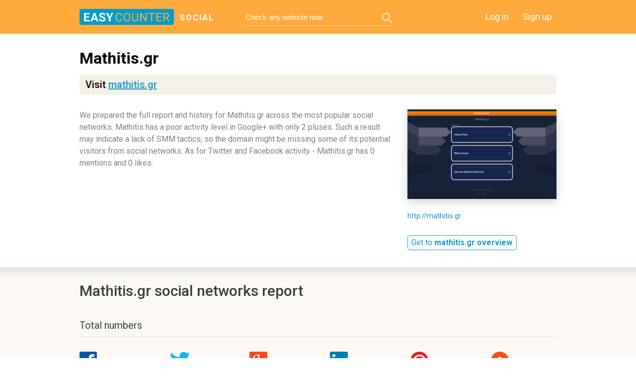

--- FILE ---
content_type: text/html; charset=utf-8
request_url: https://social.easycounter.com/mathitis.gr
body_size: 2722
content:
<!DOCTYPE html>
<html>
<head>
	<title>Mathitis (Mathitis.gr) full social media engagement report and history</title>
	<meta http-equiv="Content-Type" content="text/html; charset=utf-8"/>
		
    <link rel="icon" href="https://static.easycounter.com/img/favicon-32x32.png" sizes="32x32">
<link rel="icon" href="https://static.easycounter.com/img/favicon-16x16.png" sizes="16x16">
<link rel="shortcut icon" href="https://static.easycounter.com/img/android-chrome-192x192.png" sizes="192x192">
<link rel="shortcut icon" href="https://static.easycounter.com/img/android-chrome-512x512.png" sizes="512x512">
<link rel="apple-touch-icon" href="https://static.easycounter.com/img/apple-touch-icon.png" sizes="180x180">
	<link rel="stylesheet" href="https://static.easycounter.com/css/social.css?v=1.7" media="screen" />
		<link rel="stylesheet" href="https://static.easycounter.com/css/scroll_n.css" media="screen" />

		<link href='//fonts.googleapis.com/css?family=Roboto:400,300,300italic,400italic,500,500italic,700,700italic,900,900italic&subset=latin,cyrillic-ext' rel='stylesheet' type='text/css'>
	<link href='//fonts.googleapis.com/css?family=PT+Mono&subset=latin,cyrillic' rel='stylesheet' type='text/css'>
    <link rel="stylesheet" href="https://static.easycounter.com/css/font-awesome.min.css" />

            <link rel="canonical" href="https://social.easycounter.com/mathitis.gr" />
    
    
	<script src="https://static.easycounter.com/js/jquery.min.js"></script>
	<script src="https://static.easycounter.com/js/device.js"></script>
	<script src="https://static.easycounter.com/js/jquery.icheck.min.js"></script>
	<script src="https://static.easycounter.com/js/circle-progress.js"></script>
	<script src="https://static.easycounter.com/js/mousewheel.js"></script>
	<script src="https://static.easycounter.com/js/scroll_P.js"></script>
	<script src="https://static.easycounter.com/js/common.js"></script>

				
    <!--[if gte IE 8]>
	<link rel="stylesheet" href="https://static.easycounter.com/css/ie.css" media="screen" />
	<![endif]-->
	<!--[if lt IE 9]>
	<script>
		document.createElement('header');
		document.createElement('section');
		document.createElement('footer');
		document.createElement('nav');
		document.createElement('article');
		document.createElement('aside');
	</script>
	<![endif]-->

	
	</head>
<body>
<header>
	<div class="inner_wrapper">
					<a href="/" class="logo_main logo_new">social</a>
		
				<form class="search_main" id="search_form" action="/search.php" method="POST">
			<input type="text" name="query" placeholder="Check any website now" value=""/>
			<a class="button_search" href="#"></a>
		</form>
				<nav class="login_in">
			<a href="//www.easycounter.com/user/">Log in</a>
			<a href="//www.easycounter.com/FreeCounter3.html">Sign up</a>
		</nav>
	</div>
</header>

<article itemscope="itemscope" itemtype="http://schema.org/Article">
	
	<section class="content ">
		
<div class="description_site second_page"><!-- description_site -->
	<div class="inner_wrapper">
        <div class="description_text top-desc">
    <h1>Mathitis.gr</h1>
    <span class="external-link">Visit <a href="https://out.easycounter.com/external/mathitis.gr" ping="https://out.easycounter.com/export/visit_ping?domain=mathitis.gr&version=desktop&source=visitlinktop">mathitis.gr</a></span>
</div>
        <div class="description_txt left">
	<p>We prepared the full report and history for Mathitis.gr across the most popular social networks. Mathitis has a poor activity level in Google+ with only 2 pluses. Such a result may indicate a lack of SMM tactics, so the domain might be missing some of its potential visitors from social networks. As for Twitter and Facebook activity - Mathitis.gr has 0 mentions and 0 likes.</p></div><div class="screenshot_site right">
    <span>
        <a href="https://out.easycounter.com/external/mathitis.gr" ping="https://out.easycounter.com/export/visit_ping?domain=mathitis.gr&version=desktop&source=thumbnail">
            <img src="https://thumbnail.easycounter.com/thumbnails/300x180/m/mathitis.gr.png" title="Mathitis.gr thumbnail" alt="Mathitis.gr thumbnail" />
        </a>
    </span>
    <a href="https://out.easycounter.com/external/mathitis.gr" ping="https://out.easycounter.com/export/visit_ping?domain=mathitis.gr&version=desktop&source=visitlinkthumbnail">http://mathitis.gr</a>

    <div class="title_top f-title-i">
        <a class="button_top sky_bt" href="https://www.easycounter.com/report/mathitis.gr" title="Get to mathitis.gr overview">Get to <b>mathitis.gr overview</b></a>
    </div>
</div>
	</div>
</div><!-- description_site END -->

<div class="part_sand social_numbers"><!-- social numbers -->
	<div class="inner_wrapper">

		<div class="title_top">
	<h2 class="title">Mathitis.gr social networks report</h2>
</div>
		<div class="social_metrics"><!-- social_metrics -->
			<p class="title-traffic">Total numbers</p>

			<div class="row_social">
				<ul class="facebook_icon">
					<li>
						<p>0</p>
						<small>Facebook likes</small>
					</li>
					<li>
						<p>12</p>
						<small>Facebook shares</small>
					</li>
				</ul>
				<ul class="tw_icon">
					<li>
						<p></p>
						<small></small>
					</li>
					<li>
						<p>0</p>
						<small>Twitter mentions</small>
					</li>
				</ul>
				<ul class="google_icon">
					<li>
						<p>2</p>
						<small>Google pluses</small>
					</li>
				</ul>
				<ul class="in_icon">
					<li>
						<p>0</p>
						<small>LinkedIn mentions</small>
					</li>
				</ul>
				<ul class="pins_icon">
					<li>
						<p>0</p>
						<small>Pinterest pins</small>
					</li>
				</ul>
				<ul class="stumble_icon">
					<li>
						<p>0</p>
						<small>StumbleUpon views</small>
					</li>
				</ul>
			</div>
		</div><!-- social_metrics END -->
	</div>
</div><!-- social numbers END -->


    <div class="part_white social_likes">
            <div class="inner_wrapper">
            <div class="list_stories">
                
                                <div class="one_obj_pagerank -n-facebook">
                    <p class="title"><a href="#">Facebook </a> shares</p>
                    
<div class="table_months">
			<div class="wrapper_one_obj">
		<div class="one_obj_month">
			<div class="num_pagerank">
				<span>12</span>
				<div class="line_pagerank -lh-1"></div>
			</div>
		</div>
		<div class="month_year">May 2018</div>
	</div>
			<div class="wrapper_one_obj">
		<div class="one_obj_month">
			<div class="num_pagerank">
				<span>12</span>
				<div class="line_pagerank -lh-1"></div>
			</div>
		</div>
		<div class="month_year">Feb 2019</div>
	</div>
			<div class="wrapper_one_obj">
		<div class="one_obj_month">
			<div class="num_pagerank">
				<span>12</span>
				<div class="line_pagerank -lh-1"></div>
			</div>
		</div>
		<div class="month_year">Dec 2019</div>
	</div>
			<div class="wrapper_one_obj">
		<div class="one_obj_month">
			<div class="num_pagerank">
				<span>12</span>
				<div class="line_pagerank -lh-1"></div>
			</div>
		</div>
		<div class="month_year">Jun 2020</div>
	</div>
			<div class="wrapper_one_obj">
		<div class="one_obj_month">
			<div class="num_pagerank">
				<span>12</span>
				<div class="line_pagerank -lh-1"></div>
			</div>
		</div>
		<div class="month_year">Dec 2020</div>
	</div>
			<div class="wrapper_one_obj">
		<div class="one_obj_month">
			<div class="num_pagerank">
				<span>12</span>
				<div class="line_pagerank -lh-1"></div>
			</div>
		</div>
		<div class="month_year">May 2021</div>
	</div>
	</div>                </div>
                
                
                                    <div class="one_obj_pagerank -n-google">
                        <p class="title"><a href="#">Google+</a> pluses</p>
                        
<div class="table_months">
			<div class="wrapper_one_obj">
		<div class="one_obj_month">
			<div class="num_pagerank">
				<span>2</span>
				<div class="line_pagerank -lh-1"></div>
			</div>
		</div>
		<div class="month_year">May 2018</div>
	</div>
			<div class="wrapper_one_obj">
		<div class="one_obj_month">
			<div class="num_pagerank">
				<span>2</span>
				<div class="line_pagerank -lh-1"></div>
			</div>
		</div>
		<div class="month_year">Feb 2019</div>
	</div>
			<div class="wrapper_one_obj">
		<div class="one_obj_month">
			<div class="num_pagerank">
				<span>2</span>
				<div class="line_pagerank -lh-1"></div>
			</div>
		</div>
		<div class="month_year">Dec 2019</div>
	</div>
			<div class="wrapper_one_obj">
		<div class="one_obj_month">
			<div class="num_pagerank">
				<span>2</span>
				<div class="line_pagerank -lh-1"></div>
			</div>
		</div>
		<div class="month_year">Jun 2020</div>
	</div>
			<div class="wrapper_one_obj">
		<div class="one_obj_month">
			<div class="num_pagerank">
				<span>2</span>
				<div class="line_pagerank -lh-1"></div>
			</div>
		</div>
		<div class="month_year">Dec 2020</div>
	</div>
			<div class="wrapper_one_obj">
		<div class="one_obj_month">
			<div class="num_pagerank">
				<span>2</span>
				<div class="line_pagerank -lh-1"></div>
			</div>
		</div>
		<div class="month_year">May 2021</div>
	</div>
	</div>                    </div>
                
                
                
                            </div><!-- list_stories END -->
        </div>
    </div><!-- social likes END -->


<script>
(function() {
var loader = new Image();
var code = "5515";
loader.src = "https://out.easycounter.com/hits.php?id=" + code + "&r=" + Math.round(100000 * Math.random());
})();
</script>	</section>
</article>

<footer>
		<div class="inner_wrapper">
		<p class="copyright">Copyright © 2012—2025 <a href="//www.easycounter.com/">EasyCounter.com</a></p>
		<nav class="menu_footer">
			<a href="//www.easycounter.com/aboutus.html">About</a>
			<a href="//www.easycounter.com/features.html">Features</a>
			<a href="//www.easycounter.com/services.html">Services</a>
			<a href="https://www.easycounter.com/contacts">Removal request</a>
			<a href="//www.easycounter.com/TermsOfUse.html">Terms of service</a>
			<a href="https://www.easycounter.com/privacy-policy">Privacy Policy</a>
			<a href="https://www.easycounter.com/cookie-policy">Cookie Policy</a>
		</nav>
	</div>
</footer>


<script>
(function() {
var loader = new Image();
var code = "3553";
loader.src = "https://out.easycounter.com/hits.php?id=" + code + "&r=" + Math.round(100000 * Math.random());
})();
</script><script>
(function() {
var loader = new Image();
var code = "5893";
loader.src = "https://out.easycounter.com/hits.php?id=" + code + "&r=" + Math.round(100000 * Math.random());
})();
</script><!-- Google tag (gtag.js) -->
<script async src="https://www.googletagmanager.com/gtag/js?id=G-F8770086QN"></script>
<script>
	window.dataLayer = window.dataLayer || [];
	function gtag(){dataLayer.push(arguments);}
	gtag('js', new Date());

	gtag('config', 'G-F8770086QN');
</script>

		<script type="text/javascript">
		$(window).load(function() {
			var adsenseBlocks = $(".adsbygoogle:visible");
			if (adsenseBlocks.length > 0) {
				var lastAdsenseBlock = adsenseBlocks.last();
				var lastAdsenseBlockOffset = lastAdsenseBlock.offset();
				var viewportHeight = $(window).height();
				var isLastAdsenseBlockHidden = (lastAdsenseBlockOffset.top > viewportHeight && lastAdsenseBlock.height() === 0);

				$.get("https://out.easycounter.com/get/informAdsHit", {
					domain: "mathitis.gr",
					is_ads_hidden: isLastAdsenseBlockHidden ? 1 : 0,
					viewport_height: viewportHeight,
					ads_top_coord: lastAdsenseBlockOffset.top,
					device: "1"
				});
			}
		});
	</script>
	

</body>
</html>
